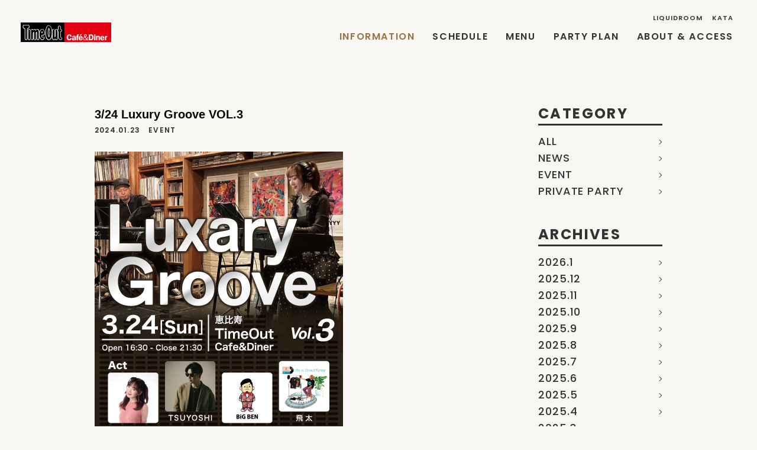

--- FILE ---
content_type: text/html; charset=UTF-8
request_url: https://www.timeoutcafe.jp/information/2024/01/23/4665
body_size: 8980
content:
<!DOCTYPE html>
<html lang="ja" prefix="og: http://ogp.me/ns#">
<head>
<meta charset="UTF-8">
<meta name="viewport" content="width=device-width, user-scalable=no, initial-scale=1, maximum-scale=1">
<title>3/24 Luxury Groove VOL.3 / TimeOut Café &amp; Diner</title>
<meta name='robots' content='max-image-preview:large' />
<link rel='stylesheet' id='wp-block-library-css' href='https://www.timeoutcafe.jp/wp-includes/css/dist/block-library/style.min.css?ver=6.4.7' type='text/css' media='all' />
<style id='classic-theme-styles-inline-css' type='text/css'>
/*! This file is auto-generated */
.wp-block-button__link{color:#fff;background-color:#32373c;border-radius:9999px;box-shadow:none;text-decoration:none;padding:calc(.667em + 2px) calc(1.333em + 2px);font-size:1.125em}.wp-block-file__button{background:#32373c;color:#fff;text-decoration:none}
</style>
<style id='global-styles-inline-css' type='text/css'>
body{--wp--preset--color--black: #000000;--wp--preset--color--cyan-bluish-gray: #abb8c3;--wp--preset--color--white: #ffffff;--wp--preset--color--pale-pink: #f78da7;--wp--preset--color--vivid-red: #cf2e2e;--wp--preset--color--luminous-vivid-orange: #ff6900;--wp--preset--color--luminous-vivid-amber: #fcb900;--wp--preset--color--light-green-cyan: #7bdcb5;--wp--preset--color--vivid-green-cyan: #00d084;--wp--preset--color--pale-cyan-blue: #8ed1fc;--wp--preset--color--vivid-cyan-blue: #0693e3;--wp--preset--color--vivid-purple: #9b51e0;--wp--preset--gradient--vivid-cyan-blue-to-vivid-purple: linear-gradient(135deg,rgba(6,147,227,1) 0%,rgb(155,81,224) 100%);--wp--preset--gradient--light-green-cyan-to-vivid-green-cyan: linear-gradient(135deg,rgb(122,220,180) 0%,rgb(0,208,130) 100%);--wp--preset--gradient--luminous-vivid-amber-to-luminous-vivid-orange: linear-gradient(135deg,rgba(252,185,0,1) 0%,rgba(255,105,0,1) 100%);--wp--preset--gradient--luminous-vivid-orange-to-vivid-red: linear-gradient(135deg,rgba(255,105,0,1) 0%,rgb(207,46,46) 100%);--wp--preset--gradient--very-light-gray-to-cyan-bluish-gray: linear-gradient(135deg,rgb(238,238,238) 0%,rgb(169,184,195) 100%);--wp--preset--gradient--cool-to-warm-spectrum: linear-gradient(135deg,rgb(74,234,220) 0%,rgb(151,120,209) 20%,rgb(207,42,186) 40%,rgb(238,44,130) 60%,rgb(251,105,98) 80%,rgb(254,248,76) 100%);--wp--preset--gradient--blush-light-purple: linear-gradient(135deg,rgb(255,206,236) 0%,rgb(152,150,240) 100%);--wp--preset--gradient--blush-bordeaux: linear-gradient(135deg,rgb(254,205,165) 0%,rgb(254,45,45) 50%,rgb(107,0,62) 100%);--wp--preset--gradient--luminous-dusk: linear-gradient(135deg,rgb(255,203,112) 0%,rgb(199,81,192) 50%,rgb(65,88,208) 100%);--wp--preset--gradient--pale-ocean: linear-gradient(135deg,rgb(255,245,203) 0%,rgb(182,227,212) 50%,rgb(51,167,181) 100%);--wp--preset--gradient--electric-grass: linear-gradient(135deg,rgb(202,248,128) 0%,rgb(113,206,126) 100%);--wp--preset--gradient--midnight: linear-gradient(135deg,rgb(2,3,129) 0%,rgb(40,116,252) 100%);--wp--preset--font-size--small: 13px;--wp--preset--font-size--medium: 20px;--wp--preset--font-size--large: 36px;--wp--preset--font-size--x-large: 42px;--wp--preset--spacing--20: 0.44rem;--wp--preset--spacing--30: 0.67rem;--wp--preset--spacing--40: 1rem;--wp--preset--spacing--50: 1.5rem;--wp--preset--spacing--60: 2.25rem;--wp--preset--spacing--70: 3.38rem;--wp--preset--spacing--80: 5.06rem;--wp--preset--shadow--natural: 6px 6px 9px rgba(0, 0, 0, 0.2);--wp--preset--shadow--deep: 12px 12px 50px rgba(0, 0, 0, 0.4);--wp--preset--shadow--sharp: 6px 6px 0px rgba(0, 0, 0, 0.2);--wp--preset--shadow--outlined: 6px 6px 0px -3px rgba(255, 255, 255, 1), 6px 6px rgba(0, 0, 0, 1);--wp--preset--shadow--crisp: 6px 6px 0px rgba(0, 0, 0, 1);}:where(.is-layout-flex){gap: 0.5em;}:where(.is-layout-grid){gap: 0.5em;}body .is-layout-flow > .alignleft{float: left;margin-inline-start: 0;margin-inline-end: 2em;}body .is-layout-flow > .alignright{float: right;margin-inline-start: 2em;margin-inline-end: 0;}body .is-layout-flow > .aligncenter{margin-left: auto !important;margin-right: auto !important;}body .is-layout-constrained > .alignleft{float: left;margin-inline-start: 0;margin-inline-end: 2em;}body .is-layout-constrained > .alignright{float: right;margin-inline-start: 2em;margin-inline-end: 0;}body .is-layout-constrained > .aligncenter{margin-left: auto !important;margin-right: auto !important;}body .is-layout-constrained > :where(:not(.alignleft):not(.alignright):not(.alignfull)){max-width: var(--wp--style--global--content-size);margin-left: auto !important;margin-right: auto !important;}body .is-layout-constrained > .alignwide{max-width: var(--wp--style--global--wide-size);}body .is-layout-flex{display: flex;}body .is-layout-flex{flex-wrap: wrap;align-items: center;}body .is-layout-flex > *{margin: 0;}body .is-layout-grid{display: grid;}body .is-layout-grid > *{margin: 0;}:where(.wp-block-columns.is-layout-flex){gap: 2em;}:where(.wp-block-columns.is-layout-grid){gap: 2em;}:where(.wp-block-post-template.is-layout-flex){gap: 1.25em;}:where(.wp-block-post-template.is-layout-grid){gap: 1.25em;}.has-black-color{color: var(--wp--preset--color--black) !important;}.has-cyan-bluish-gray-color{color: var(--wp--preset--color--cyan-bluish-gray) !important;}.has-white-color{color: var(--wp--preset--color--white) !important;}.has-pale-pink-color{color: var(--wp--preset--color--pale-pink) !important;}.has-vivid-red-color{color: var(--wp--preset--color--vivid-red) !important;}.has-luminous-vivid-orange-color{color: var(--wp--preset--color--luminous-vivid-orange) !important;}.has-luminous-vivid-amber-color{color: var(--wp--preset--color--luminous-vivid-amber) !important;}.has-light-green-cyan-color{color: var(--wp--preset--color--light-green-cyan) !important;}.has-vivid-green-cyan-color{color: var(--wp--preset--color--vivid-green-cyan) !important;}.has-pale-cyan-blue-color{color: var(--wp--preset--color--pale-cyan-blue) !important;}.has-vivid-cyan-blue-color{color: var(--wp--preset--color--vivid-cyan-blue) !important;}.has-vivid-purple-color{color: var(--wp--preset--color--vivid-purple) !important;}.has-black-background-color{background-color: var(--wp--preset--color--black) !important;}.has-cyan-bluish-gray-background-color{background-color: var(--wp--preset--color--cyan-bluish-gray) !important;}.has-white-background-color{background-color: var(--wp--preset--color--white) !important;}.has-pale-pink-background-color{background-color: var(--wp--preset--color--pale-pink) !important;}.has-vivid-red-background-color{background-color: var(--wp--preset--color--vivid-red) !important;}.has-luminous-vivid-orange-background-color{background-color: var(--wp--preset--color--luminous-vivid-orange) !important;}.has-luminous-vivid-amber-background-color{background-color: var(--wp--preset--color--luminous-vivid-amber) !important;}.has-light-green-cyan-background-color{background-color: var(--wp--preset--color--light-green-cyan) !important;}.has-vivid-green-cyan-background-color{background-color: var(--wp--preset--color--vivid-green-cyan) !important;}.has-pale-cyan-blue-background-color{background-color: var(--wp--preset--color--pale-cyan-blue) !important;}.has-vivid-cyan-blue-background-color{background-color: var(--wp--preset--color--vivid-cyan-blue) !important;}.has-vivid-purple-background-color{background-color: var(--wp--preset--color--vivid-purple) !important;}.has-black-border-color{border-color: var(--wp--preset--color--black) !important;}.has-cyan-bluish-gray-border-color{border-color: var(--wp--preset--color--cyan-bluish-gray) !important;}.has-white-border-color{border-color: var(--wp--preset--color--white) !important;}.has-pale-pink-border-color{border-color: var(--wp--preset--color--pale-pink) !important;}.has-vivid-red-border-color{border-color: var(--wp--preset--color--vivid-red) !important;}.has-luminous-vivid-orange-border-color{border-color: var(--wp--preset--color--luminous-vivid-orange) !important;}.has-luminous-vivid-amber-border-color{border-color: var(--wp--preset--color--luminous-vivid-amber) !important;}.has-light-green-cyan-border-color{border-color: var(--wp--preset--color--light-green-cyan) !important;}.has-vivid-green-cyan-border-color{border-color: var(--wp--preset--color--vivid-green-cyan) !important;}.has-pale-cyan-blue-border-color{border-color: var(--wp--preset--color--pale-cyan-blue) !important;}.has-vivid-cyan-blue-border-color{border-color: var(--wp--preset--color--vivid-cyan-blue) !important;}.has-vivid-purple-border-color{border-color: var(--wp--preset--color--vivid-purple) !important;}.has-vivid-cyan-blue-to-vivid-purple-gradient-background{background: var(--wp--preset--gradient--vivid-cyan-blue-to-vivid-purple) !important;}.has-light-green-cyan-to-vivid-green-cyan-gradient-background{background: var(--wp--preset--gradient--light-green-cyan-to-vivid-green-cyan) !important;}.has-luminous-vivid-amber-to-luminous-vivid-orange-gradient-background{background: var(--wp--preset--gradient--luminous-vivid-amber-to-luminous-vivid-orange) !important;}.has-luminous-vivid-orange-to-vivid-red-gradient-background{background: var(--wp--preset--gradient--luminous-vivid-orange-to-vivid-red) !important;}.has-very-light-gray-to-cyan-bluish-gray-gradient-background{background: var(--wp--preset--gradient--very-light-gray-to-cyan-bluish-gray) !important;}.has-cool-to-warm-spectrum-gradient-background{background: var(--wp--preset--gradient--cool-to-warm-spectrum) !important;}.has-blush-light-purple-gradient-background{background: var(--wp--preset--gradient--blush-light-purple) !important;}.has-blush-bordeaux-gradient-background{background: var(--wp--preset--gradient--blush-bordeaux) !important;}.has-luminous-dusk-gradient-background{background: var(--wp--preset--gradient--luminous-dusk) !important;}.has-pale-ocean-gradient-background{background: var(--wp--preset--gradient--pale-ocean) !important;}.has-electric-grass-gradient-background{background: var(--wp--preset--gradient--electric-grass) !important;}.has-midnight-gradient-background{background: var(--wp--preset--gradient--midnight) !important;}.has-small-font-size{font-size: var(--wp--preset--font-size--small) !important;}.has-medium-font-size{font-size: var(--wp--preset--font-size--medium) !important;}.has-large-font-size{font-size: var(--wp--preset--font-size--large) !important;}.has-x-large-font-size{font-size: var(--wp--preset--font-size--x-large) !important;}
.wp-block-navigation a:where(:not(.wp-element-button)){color: inherit;}
:where(.wp-block-post-template.is-layout-flex){gap: 1.25em;}:where(.wp-block-post-template.is-layout-grid){gap: 1.25em;}
:where(.wp-block-columns.is-layout-flex){gap: 2em;}:where(.wp-block-columns.is-layout-grid){gap: 2em;}
.wp-block-pullquote{font-size: 1.5em;line-height: 1.6;}
</style>
<link rel='stylesheet' id='webfont-css' href='https://fonts.googleapis.com/css?family=Patua+One%7COswald%7CPoppins%3A500%2C600%2C700&#038;ver=6.4.7' type='text/css' media='all' />
<link rel='stylesheet' id='commoncss-css' href='https://www.timeoutcafe.jp/wp-content/themes/TimeOutCafe/assets/css/common.css?ver=6.4.7' type='text/css' media='all' />
<link rel='stylesheet' id='info-css' href='https://www.timeoutcafe.jp/wp-content/themes/TimeOutCafe/assets/css/info.css?ver=6.4.7' type='text/css' media='all' />
<link rel="https://api.w.org/" href="https://www.timeoutcafe.jp/wp-json/" /><link rel="canonical" href="https://www.timeoutcafe.jp/information/2024/01/23/4665" />
<link rel='shortlink' href='https://www.timeoutcafe.jp/?p=4665' />
<link rel="alternate" type="application/json+oembed" href="https://www.timeoutcafe.jp/wp-json/oembed/1.0/embed?url=https%3A%2F%2Fwww.timeoutcafe.jp%2Finformation%2F2024%2F01%2F23%2F4665" />
<link rel="alternate" type="text/xml+oembed" href="https://www.timeoutcafe.jp/wp-json/oembed/1.0/embed?url=https%3A%2F%2Fwww.timeoutcafe.jp%2Finformation%2F2024%2F01%2F23%2F4665&#038;format=xml" />

<meta itemprop="name" content="3/24 Luxury Groove VOL.3 / TimeOut Café &amp; Diner">
<meta itemprop="description" content="NYのロフトのような広大な空間でいい音楽を聴きながら、ぼんやりできるダイナーです。恵比寿LIQUIDROOM 2Fに「タイムアウト カフェ＆ダイナー」。昼も夜も、定食は650円から。どうぞお気軽にお越しください。東京にこれまでなかった「ダイナー」ができました">
<meta itemprop="image" content="https://www.timeoutcafe.jp/wp-content/themes/TimeOutCafe/assets/img/ogp.png">

<meta property="og:type" content="article">
<meta property="og:title" content="3/24 Luxury Groove VOL.3 / TimeOut Café &amp; Diner">
<meta property="og:description" content="NYのロフトのような広大な空間でいい音楽を聴きながら、ぼんやりできるダイナーです。恵比寿LIQUIDROOM 2Fに「タイムアウト カフェ＆ダイナー」。昼も夜も、定食は650円から。どうぞお気軽にお越しください。東京にこれまでなかった「ダイナー」ができました">
<meta property="og:image" content="https://www.timeoutcafe.jp/wp-content/themes/TimeOutCafe/assets/img/ogp.png">
<meta property="og:url" content="https://www.timeoutcafe.jp/information/2024/01/23/4665">
<meta property="og:site_name" content="TimeOut Café &amp; Diner">
<meta property="og:locale" content="ja_JP">

<meta name="twitter:card" content="summary_large_image">
<meta name="twitter:site" content="@timeout_cafe">
<meta name="twitter:title" content="3/24 Luxury Groove VOL.3 / TimeOut Café &amp; Diner">
<meta name="twitter:description" content="NYのロフトのような広大な空間でいい音楽を聴きながら、ぼんやりできるダイナーです。恵比寿LIQUIDROOM 2Fに「タイムアウト カフェ＆ダイナー」。昼も夜も、定食は650円から。どうぞお気軽にお越しください。東京にこれまでなかった「ダイナー」ができました">
<meta name="twitter:image" content="https://www.timeoutcafe.jp/wp-content/themes/TimeOutCafe/assets/img/ogp.png">
<link rel="shortcut icon" href="https://www.timeoutcafe.jp/wp-content/themes/TimeOutCafe/assets/img/favicon.ico">
<link rel="icon" href="https://www.timeoutcafe.jp/wp-content/themes/TimeOutCafe/assets/img/favicon.ico">
<link rel="apple-touch-icon" href="https://www.timeoutcafe.jp/wp-content/themes/TimeOutCafe/assets/img/apple-touch-icon.png">

<script type="text/javascript">
var gaJsHost = (("https:" == document.location.protocol) ?
"https://ssl." : "http://www.");
document.write(unescape("%3Cscript src='" + gaJsHost +
"google-analytics.com/ga.js' type='text/javascript'%3E%3C/script%3E"));
</script>
<script type="text/javascript">
try {
var pageTracker = _gat._getTracker("UA-8636543-1");
pageTracker._trackPageview();
} catch(err) {}</script>
</head>
<body>


<div id="wrapper">


<header class="clear">
	<a href="https://www.timeoutcafe.jp" class="logo">
		<svg x="0px" y="0px" width="153px" height="32.6px" viewBox="-169 1406.2 153 32.6">
			<rect class="red" x="-169" y="1406.2" fill="#E40011" width="153" height="32.6"/>
			<rect x="-169" y="1406.2" width="73.8" height="32.6"/>
			<g>
				<path fill="#FFFFFF" d="M-85.3,1429.8c0-1.1-0.4-2.1-1.6-2.1c-1.6,0-1.8,2.1-1.8,3.3c0,1.3,0.2,3.1,1.9,3.1c1.1,0,1.6-0.9,1.7-1.8
					l2.2,0.1c-0.2,2.2-1.8,3.6-4,3.6c-2.9,0-4.3-2.4-4.3-5c0-2.7,1.5-5,4.4-5c2.5,0,3.7,1.4,4,3.8L-85.3,1429.8z"/>
				<path fill="#FFFFFF" d="M-77.5,1435.8c-0.1-0.4-0.1-0.8-0.1-1.1c-0.6,0.9-1.2,1.3-2.3,1.3c-1.3,0-2.3-0.7-2.3-2.1
					c0-1.1,0.7-1.8,1.6-2.2c0.8-0.3,2-0.4,2.9-0.5v-0.2c0-0.3,0-0.7-0.2-1c-0.2-0.2-0.5-0.3-0.9-0.3c-0.7,0-1.3,0.3-1.3,1.1l-2-0.2
					c0.2-1.8,1.9-2.3,3.5-2.3c0.7,0,1.7,0.2,2.3,0.7c0.7,0.6,0.7,1.4,0.7,2.3v3.4c0,0.4,0,0.7,0.1,1.1H-77.5z M-77.7,1432.4
					c-0.8,0.1-2.3,0.3-2.3,1.3c0,0.6,0.3,1,0.9,1c0.4,0,0.8-0.2,1.1-0.6c0.3-0.5,0.3-0.9,0.3-1.4V1432.4z"/>
				<path fill="#FFFFFF" d="M-72.2,1435.8h-2.1v-5.4h-0.8v-1.6h0.8c0-0.6,0-1.4,0.3-1.9c0.5-0.7,1.4-1,2.3-0.9l1,0.1v1.6l-0.7,0
					c-0.8,0-0.8,0.4-0.8,1.1v0.2h1.3v1.6h-1.3V1435.8z"/>
				<path fill="#FFFFFF" d="M-68.7,1432.6l0,0.4c0,0.9,0.5,1.6,1.4,1.6c0.6,0,1.3-0.5,1.3-1.1l1.9,0.1c0,0.4-0.8,2.5-3.3,2.5
					c-2.2,0-3.6-1.5-3.6-3.7c0-2.1,1.3-3.9,3.5-3.9c1,0,2.1,0.5,2.7,1.3c0.6,0.8,0.8,1.9,0.7,2.8H-68.7z M-65.7,1426.7l-3.2,1.2
					l-0.4-0.9l3.1-1.5L-65.7,1426.7z M-66.2,1431.3c0-0.8-0.3-1.5-1.2-1.5c-0.9,0-1.3,0.7-1.4,1.5H-66.2z"/>
				<path fill="#FFFFFF" d="M-54.8,1435.8l-1.1,0.1c-0.8,0-1.1-0.4-1.6-0.9c-0.8,0.7-1.6,1-2.6,1c-0.7,0-1.6-0.2-2.2-0.7
					c-0.7-0.5-1.1-1.4-1.1-2.2c0-1.5,1.2-2.6,2.5-3c-0.4-0.6-0.9-1.5-0.9-2.2c0-1.2,0.9-2.1,2.2-2.1c1.3,0,2.3,0.7,2.3,2.1
					c0,1.3-1,2-2.1,2.5l2.1,3.1c0.7-0.9,1.1-2,1.3-3.1l1.1,0.2c-0.3,1.3-0.9,2.6-1.8,3.6c0.3,0.3,0.6,0.5,1.1,0.5l0.9-0.1V1435.8z
					 M-60.4,1430.9c-1,0.4-1.8,0.9-1.8,2.1c0,1.3,0.9,2,2.2,2c0.7,0,1.4-0.3,1.9-0.8L-60.4,1430.9z M-59.9,1429.8
					c0.7-0.4,1.6-0.8,1.6-1.8c0-0.7-0.6-1.2-1.3-1.2c-0.7,0-1.2,0.5-1.2,1.1c0,0.5,0.5,1.3,0.8,1.7L-59.9,1429.8z"/>
				<path fill="#FFFFFF" d="M-50.9,1426c1.4,0,2.6,0.1,3.7,1.1c1.1,1,1.5,2.4,1.5,3.8c0,1.3-0.4,2.6-1.3,3.6c-1,1.1-2.2,1.4-3.6,1.4
					h-3.2v-9.8H-50.9z M-51.5,1434h0.8c1,0,1.6-0.2,2.1-1c0.4-0.6,0.5-1.4,0.5-2.1c0-0.8-0.2-1.6-0.7-2.2c-0.5-0.7-1.1-0.8-1.9-0.8
					h-0.8V1434z"/>
				<path fill="#FFFFFF" d="M-42.7,1427.9h-2.1v-2h2.1V1427.9z M-42.7,1435.8h-2.1v-7.3h2.1V1435.8z"/>
				<path fill="#FFFFFF" d="M-39.5,1428.6v1.2h0c0.4-0.9,1-1.4,2.1-1.4c0.7,0,1.4,0.2,1.8,0.8c0.4,0.5,0.4,1.5,0.4,2.1v4.5h-2.1v-3.9
					c0-0.7,0.1-1.8-1-1.8c-0.4,0-0.7,0.2-0.9,0.5c-0.2,0.4-0.2,0.8-0.2,1.3v3.9h-2.1v-7.3H-39.5z"/>
				<path fill="#FFFFFF" d="M-32.2,1432.6l0,0.4c0,0.9,0.5,1.6,1.4,1.6c0.6,0,1.3-0.5,1.3-1.1l1.9,0.1c0,0.4-0.8,2.5-3.3,2.5
					c-2.2,0-3.6-1.5-3.6-3.7c0-2.1,1.3-3.9,3.5-3.9c1,0,2.1,0.5,2.7,1.3c0.6,0.8,0.8,1.9,0.7,2.8H-32.2z M-29.7,1431.3
					c0-0.8-0.3-1.5-1.2-1.5c-0.9,0-1.3,0.7-1.4,1.5H-29.7z"/>
				<path fill="#FFFFFF" d="M-24.7,1428.6v1.4h0c0.2-0.8,0.6-1.6,1.6-1.5l0.4,0v2.1c-1.6-0.1-1.8,1.2-1.8,2.5v2.8h-2.1v-7.3H-24.7z"/>
			</g>
			<g id="XMLID_1_">
				<path id="XMLID_20_" fill="#FFFFFF" d="M-156.2,1416.3c1.8-0.6,2-1.5,1.9-2v-2.1c0-0.8-0.3-1.2-0.6-1.5c-0.5-0.5-1.2-0.5-1.4-0.5
					l-7.2,0c-0.2,0-0.9,0-1.4,0.5c-0.3,0.2-0.6,0.7-0.6,1.5l0,2.1c0,0.4,0.1,1.3,1.9,2c1,0.4,1.4,0.5,1.4,2.3l0,14.3
					c0,0.3,0,1.2,0.6,1.9c0.3,0.3,0.8,0.7,1.7,0.7c0.9,0,1.4-0.4,1.7-0.7c0.6-0.7,0.6-1.6,0.6-1.9v-14.3
					C-157.5,1416.8-157.2,1416.7-156.2,1416.3z M-158.4,1418.5l0,14.3c0,0.1,0,0.8-0.4,1.3c-0.2,0.2-0.5,0.4-1,0.4
					c-0.5,0-0.8-0.2-1-0.4c-0.4-0.5-0.4-1.2-0.4-1.3v-14.3c0-2.3-0.7-2.6-1.9-3.1c-1.3-0.5-1.4-1-1.4-1.1v-2.2c0-0.4,0.2-0.7,0.3-0.8
					c0.3-0.2,0.6-0.3,0.7-0.3c0,0,0,0,0,0l7.2,0c0.1,0,0.5,0,0.8,0.3c0.1,0.1,0.3,0.4,0.3,0.8v2.1c0,0,0,0,0,0c0,0.3-0.3,0.7-1.4,1.1
					C-157.8,1415.9-158.4,1416.4-158.4,1418.5z"/>
				<path id="XMLID_16_" fill="#FFFFFF" d="M-132.7,1427.9c0.1,0,0.6-0.1,2-0.1c0.7,0,1.2-0.2,1.7-0.7c1-1.1,0.8-2.9,0.8-3
					c0-0.3-0.3-7-4.5-7.1c-0.5,0-3.2,0.1-4.6,4.9c0,0.1-0.1,0.3-0.1,0.4v-0.6c0-0.1,0-0.2,0-0.4c0-2-1.4-4.2-3.3-4.2
					c-1.2,0-2.2,0.8-2.7,1.4c-0.6-1.2-1.7-1.4-2.3-1.3c-0.3,0-1,0.1-2.1,1c-0.5-0.9-1.3-1.1-1.7-1.1c-0.9,0-1.4,0.4-1.7,0.7
					c-0.6,0.7-0.6,1.6-0.6,1.9l0,13.2c0,0.3,0,1.2,0.6,1.9c0.3,0.3,0.8,0.7,1.7,0.7c0.9,0,1.4-0.4,1.7-0.7c0.6-0.7,0.6-1.6,0.6-1.9
					l0-7.4c0,0,0-0.1,0-0.1c0-1.2,0.1-1.9,0.2-2.3c0.1,0.4,0.2,1.2,0.2,2.3c0,0,0,0.1,0,0.1l0,7.4c0,0.3,0,1.2,0.6,1.9
					c0.3,0.3,0.8,0.7,1.6,0.7c0.8,0,1.3-0.4,1.6-0.7c0.6-0.7,0.6-1.6,0.6-1.9v-7.4c0,0,0-0.1,0-0.1c0-1.2,0.1-1.9,0.2-2.3
					c0.1,0.4,0.2,1.2,0.2,2.3c0,0,0,0.1,0,0.1l0,7.4c0,0.3,0,1.2,0.6,1.9c0.3,0.3,0.8,0.7,1.7,0.7c0.9,0,1.4-0.4,1.7-0.7
					c0.6-0.7,0.6-1.6,0.6-1.9v-2.5c0.1,0.4,0.2,0.6,0.2,0.7c0.1,0.2,1.5,4.4,4.5,4.4c2.5,0,3.7-2,4-3.1c0.2-0.5,0.3-1.5-0.5-2.2
					c-0.8-0.7-1.7-0.6-2.3-0.1c-0.2,0.2-0.6,0.5-0.7,0.5c-0.6,0-0.7-1-0.7-1.4C-133.1,1428.2-132.8,1428-132.7,1427.9
					C-132.7,1427.9-132.7,1427.9-132.7,1427.9z M-138.8,1434.1c-0.2,0.2-0.5,0.4-1,0.4c-0.5,0-0.8-0.2-1-0.4c-0.4-0.5-0.4-1.2-0.4-1.3
					v-7.4c0,0,0-0.1,0-0.1c0-1.7-0.2-2.8-0.6-3.2c-0.1-0.1-0.3-0.2-0.5-0.2c-0.2,0-0.4,0.1-0.6,0.2c-0.5,0.5-0.6,2-0.6,3.2
					c0,0,0,0,0,0.1v7.5c0,0,0,0,0,0c0,0,0,0,0,0c0,0.1,0,0.8-0.4,1.3c-0.2,0.3-0.5,0.4-0.9,0.4c-0.4,0-0.7-0.1-0.9-0.4
					c-0.4-0.5-0.4-1.2-0.4-1.3c0,0,0,0,0,0s0,0,0,0l0-7.4c0,0,0-0.1,0-0.1c0-1.7-0.2-2.8-0.6-3.2c-0.1-0.1-0.3-0.2-0.5-0.2
					c-0.2,0-0.4,0.1-0.6,0.2c-0.5,0.5-0.6,2-0.6,3.2c0,0,0,0,0,0.1l0,7.5c0,0.1,0,0.8-0.4,1.2c-0.2,0.2-0.5,0.4-1,0.4
					c-0.5,0-0.8-0.2-1-0.4c-0.4-0.5-0.4-1.2-0.4-1.3l0-13.2c0-0.1,0-0.8,0.4-1.3c0.2-0.2,0.5-0.4,1-0.4c0.4,0,0.8,0.2,1,0.7
					c0,0,0,0,0,0.1c0,0,0,0.1,0.1,0.1c0,0,0,0.1,0.1,0.1c0,0,0,0,0,0c0.1,0.1,0.2,0.1,0.2,0.1c0.3,0,0.6-0.1,0.8-0.3
					c1-0.7,1.5-0.8,1.7-0.8c0,0,1-0.1,1.5,1.1c0.1,0.2,0.1,0.3,0.2,0.4c0.1,0.1,0.2,0.2,0.4,0.2c0.1,0,0.3-0.1,0.3-0.2
					c0.1-0.1,1.2-1.6,2.5-1.6c1.3,0,2.4,1.8,2.4,3.3c0,0,0,0,0,0c0,0.1,0,0.2,0,0.3l0,11.2C-138.4,1433-138.3,1433.7-138.8,1434.1z
					 M-133,1427c0,0-0.1,0-0.1,0c-0.3,0.1-0.8,0.6-0.8,2c0,2.2,1.2,2.3,1.6,2.3c0.6,0,1.3-0.7,1.3-0.7c0,0,0.6-0.5,1.1,0
					c0.4,0.4,0.4,1,0.3,1.3c-0.2,0.9-1.2,2.5-3.1,2.5c-2.4,0-3.6-3.7-3.7-3.7c-0.1-0.2-1.4-4.2-0.1-8.7c1.2-4,3.2-4.3,3.7-4.3
					c0,0,0,0,0.1,0c1.4,0,2.4,1,3,2.9c0.5,1.6,0.6,3.2,0.6,3.3c0,0,0.2,1.6-0.5,2.4c-0.3,0.3-0.6,0.4-1,0.4
					C-132.2,1426.9-132.8,1427-133,1427C-133,1427-133,1427-133,1427z"/>
				<path id="XMLID_13_" fill="#FFFFFF" d="M-152.4,1419.7c0-0.3,0-1.2-0.6-1.9c-0.3-0.3-0.8-0.7-1.7-0.7c-0.9,0-1.4,0.4-1.7,0.7
					c-0.6,0.7-0.6,1.6-0.6,1.9v13.2c0,0.3,0,1.2,0.6,1.9c0.3,0.3,0.8,0.7,1.7,0.7c0.9,0,1.4-0.4,1.7-0.7c0.6-0.7,0.6-1.6,0.6-1.9
					L-152.4,1419.7z M-153.7,1434.1c-0.2,0.2-0.5,0.4-1,0.4c-0.5,0-0.8-0.2-1-0.4c-0.4-0.5-0.4-1.2-0.4-1.3l0-13.2
					c0-0.1,0-0.8,0.4-1.3c0.2-0.2,0.5-0.4,1-0.4c0.5,0,0.8,0.2,1,0.4c0.4,0.5,0.4,1.2,0.4,1.3l0,13.2
					C-153.3,1433-153.3,1433.7-153.7,1434.1z"/>
				<path id="XMLID_10_" fill="#FFFFFF" d="M-121.4,1430.4L-121.4,1430.4c-0.4,0-0.8-0.2-1-0.6c-0.5-1.2-0.8-3.4-0.8-6.5
					c0-4.1,0.4-6,0.8-6.9c0.2-0.4,0.6-0.7,1-0.7s0.8,0.3,1,0.7c0.4,0.9,0.8,2.8,0.8,6.9c0,3.1-0.3,5.3-0.8,6.5
					C-120.6,1430.2-121,1430.4-121.4,1430.4L-121.4,1430.4z M-121.4,1416.7c-0.1,0-0.1,0-0.1,0.1c-0.3,0.8-0.7,2.6-0.7,6.5
					s0.5,5.5,0.8,6.1c0,0.1,0.1,0.1,0.1,0.1h0c0.1,0,0.1,0,0.1-0.1c0.3-0.6,0.7-2.2,0.7-6.1c0-3.9-0.4-5.7-0.7-6.5
					C-121.3,1416.7-121.4,1416.7-121.4,1416.7z"/>
				<path id="XMLID_7_" fill="#FFFFFF" d="M-132.9,1421.1c0,0-1,0-1,1.6c0,1.5,1,1.4,1,1.4s1,0.1,1-1.4
					C-131.9,1421.1-132.9,1421.1-132.9,1421.1z M-132.9,1423.2L-132.9,1423.2c-0.2,0-0.2-0.2-0.2-0.7s0.2-0.5,0.2-0.5h0
					c0,0,0.2,0,0.2,0.5S-132.8,1423.2-132.9,1423.2z"/>
				<path id="XMLID_2_" fill="#FFFFFF" d="M-100.4,1431.1c-0.1,0-0.9-0.2-0.9-1.8l0-7.6c0,0,0,0,0,0c1-0.1,1.9-0.9,1.9-2.3
					c0-1.4-0.9-2-1.9-2.2l0-3.1c0-0.3,0-1.2-0.6-1.9c-0.3-0.3-0.8-0.7-1.7-0.7c-0.9,0-1.4,0.4-1.7,0.7c-0.6,0.7-0.6,1.6-0.6,1.9v2.7
					c0,0.1,0,0.1,0,0.2l0,0.5c-0.4,0.2-0.7,0.5-0.9,0.8c-0.1-0.2-0.2-0.3-0.3-0.5c-0.3-0.3-0.8-0.7-1.7-0.7c-0.9,0-1.4,0.4-1.7,0.7
					c-0.6,0.7-0.6,1.6-0.6,1.9v8.4c0,0,0,0.1,0,0.1l0,0.2c0,0.1,0,0.1,0,0.2l0,0v0c0,0.1,0,0.3,0,0.4l0,0.1c0,0.3-0.1,0.6-0.2,0.6
					c-0.1,0-0.2-0.3-0.2-0.6l0-0.4c0,0,0,0,0,0v0l0,0c0-0.3,0-0.5,0-0.7c0-0.3,0-0.5,0-0.7l0-7.5c0-0.2,0-1.2-0.6-1.9
					c-0.3-0.3-0.8-0.7-1.7-0.7c-0.9,0-1.4,0.4-1.7,0.7c-0.2,0.2-0.4,0.5-0.5,0.8c-0.4-3.1-1.4-5.3-2.8-6.6c-1.2-1.1-2.5-1.1-2.7-1.1
					c-0.4,0-1.5,0-2.7,1.1c-2.1,1.8-3.1,5.6-3.1,11.3c0,5.5,1,9.3,3.1,11.1c1.1,1,2.2,1.1,2.7,1.1c0,0,0.1,0,0.1,0
					c0.4,0,1.5-0.1,2.8-1.2c1.3-1.1,2.1-3,2.6-5.5v1.8c0,0.5,0,2.9,1.2,4.1c0.5,0.5,1,0.7,1.6,0.7c0.9,0,1.7-0.2,2.5-1
					c0.4,0.7,1.1,1,1.9,1c0.9,0,1.4-0.4,1.7-0.7c0.6-0.7,0.6-1.6,0.6-1.9V1421c0.2,0.2,0.4,0.3,0.6,0.4c0,0,0,0,0,0.1l0,8.2
					c0,0.1,0,0.3,0,0.5c0.4,4.7,3.3,5.1,4.2,5.1l0.1,0c0,0,0,0,0,0c0.2,0,0.8,0,1.3-0.2c0.8-0.3,1.3-1,1.3-1.9
					C-99,1431.4-100,1431.1-100.4,1431.1z M-119.3,1433.6c-1,0.9-2,0.9-2.1,0.9c0,0,0,0,0,0c-0.2,0-1.1,0-2.1-0.9
					c-1.9-1.7-2.8-5.2-2.8-10.5c0-5.4,0.9-8.9,2.8-10.6c0.9-0.8,1.7-0.8,2-0.8c0,0,0.1,0,0.1,0c0,0,0,0,0.1,0c0.2,0,1.1,0,2.1,0.9
					c1.9,1.7,2.8,5.2,2.8,10.6C-116.5,1428.4-117.4,1431.9-119.3,1433.6z M-107.8,1434.1c-0.2,0.2-0.5,0.4-1,0.4c-0.7,0-1.2-0.4-1.3-1
					c0-0.2-0.2-0.3-0.3-0.3c0,0-0.1,0-0.1,0c-0.1,0-0.2,0.1-0.3,0.1l-0.1,0.1c-0.7,0.9-1.4,1.1-2.2,1.1c0,0,0,0,0,0
					c-0.4,0-0.7-0.2-1-0.5c-0.8-0.8-1-2.5-0.9-3.5l0-11c0-0.1,0-0.8,0.4-1.3c0.2-0.2,0.5-0.4,1-0.4c0.4,0,0.8,0.1,1,0.4
					c0.4,0.5,0.4,1.2,0.4,1.3v7.6c0,0.2,0,0.4,0,0.7c0,0.2,0,0.4,0,0.6v0.7c0,0.7,0.5,1.3,1.1,1.3c0.6,0,1.1-0.6,1.1-1.3v-0.4
					c0-0.1,0-0.3,0-0.4v0v-0.2c0,0,0,0,0,0c0,0,0,0,0-0.1l0-8.4c0-0.1,0-0.8,0.4-1.3c0.2-0.2,0.5-0.4,1-0.4c0.5,0,0.8,0.2,1,0.4
					c0.4,0.5,0.4,1.2,0.4,1.3l0,13.2C-107.4,1433-107.3,1433.7-107.8,1434.1z M-100.6,1434.3c-0.4,0.2-0.8,0.2-0.9,0.2l-0.1,0
					c-2.7,0-3.2-3.3-3.3-4.3c0-0.2,0-0.3,0-0.4v-8.3c0-0.3-0.1-0.5-0.2-0.7c0-0.1-0.1-0.1-0.2-0.1c-0.6-0.2-0.8-0.6-0.8-1.3
					c0-0.7,0.3-1.1,0.9-1.3c0.2-0.1,0.3-0.2,0.3-0.4c0,0,0-0.1,0-0.1l0-0.8c0,0,0-0.1,0-0.1l0-2.8c0-0.1,0-0.8,0.4-1.3
					c0.2-0.2,0.5-0.4,1-0.4c0.5,0,0.8,0.2,1,0.4c0.4,0.5,0.4,1.2,0.4,1.3v3.6c0,0.2,0.2,0.4,0.4,0.4c0.4,0,1.4,0.2,1.4,1.4
					c0,1-0.7,1.4-1.3,1.4c-0.1,0-0.2,0-0.2,0.1c-0.3,0.2-0.3,0.6-0.3,0.8v7.6c0,2.3,1.5,2.6,1.7,2.6c0.4,0,0.6,0.5,0.6,1.3
					C-99.9,1433.8-100.2,1434.1-100.6,1434.3z"/>
			</g>
		</svg>
	</a>

	<nav class="f1SB">
		<div class="menu_wrap">
			<ul class="mini">
				<li>
					<a href="https://www.liquidroom.net" target="_blank">LIQUIDROOM</a>
				</li>

				<li>
					<a href="http://kata-gallery.net" target="_blank">KATA</a>
				</li>
			</ul>

			<ul>
				<li class="sp">
					<a href="https://www.timeoutcafe.jp">TOP</a>
				</li>

				<li>
					<a class="current" href="https://www.timeoutcafe.jp/information">INFORMATION</a>
				</li>

				<li>
					<a class="" href="https://www.timeoutcafe.jp/schedule">SCHEDULE</a>
				</li>

				<li>
					<a class="" href="https://www.timeoutcafe.jp/menu">MENU</a>
				</li>

				<li>
					<a class="" href="https://www.timeoutcafe.jp/party-plan">PARTY PLAN</a>
				</li>

				<li>
					<a class="" href="https://www.timeoutcafe.jp/about-access">ABOUT & ACCESS</a>
				</li>
			</ul>

			<ul class="mini sp">
				<li>
					<a href="https://www.liquidroom.net" target="_blank">LIQUIDROOM</a>
				</li>

				<li>
					<a href="http://kata-gallery.net" target="_blank">KATA</a>
				</li>
			</ul>
		</div>
	</nav>

	<button class="sp sp_global_nav">
		<hr>
		<hr>
		<hr>
	</button>
</header>


<div id="contents">

<main class="clear">
	<div class="posts single">
		<article>
			<p class="title">3/24 Luxury Groove VOL.3</p>
			<div class="data f1SB">
				<time>2024.01.23</time>
				<p class="cat">EVENT</p>
			</div>
			<div class="text">
				<p><img fetchpriority="high" decoding="async" class="alignnone size-full wp-image-4666" src="https://www.timeoutcafe.jp/wp-content/uploads/2024/01/Luxary-Groove-Vol.3_A5.jpg" alt="" width="420" height="595" /></p>
<p>Act:<br />
里紗-risa-<br />
TSUYOSHI<br />
BiG BEN<br />
飛太</p>
<p>&nbsp;</p>
<p>チケット▼</p>
<p><a href="https://x.gd/qBhAp">https://x.gd/qBhAp</a></p>
<p>&nbsp;</p>
<p>2024.3.24 saturday </p>
<p>OPEN 16:30</p>
<p>Time Out Cafe &amp; Diner［LIQUIDROOM 2F］</p>
<p>entrance fee ¥7000 ※2ドリンク代金別 </p>
			</div>
		</article>

				<div class="pagination single clear">
						<a class="prev" href="https://www.timeoutcafe.jp/information/2024/01/19/4638">
				<img src="https://www.timeoutcafe.jp/wp-content/themes/TimeOutCafe/assets/img/arrow_left.svg" alt="PREV">
			</a>
			
						<a class="next" href="https://www.timeoutcafe.jp/information/2024/01/24/4645">
				<img src="https://www.timeoutcafe.jp/wp-content/themes/TimeOutCafe/assets/img/arrow_right.svg" alt="NEXT">
			</a>
					</div>
			</div>

	<aside>
	<div class="block">
		<h3 class="f1B">CATEGORY</h3>
		<ul class="f1M">
			<li>
				<a href="https://www.timeoutcafe.jp/information">ALL</a>
			</li>
				<li class="cat-item cat-item-50"><a href="https://www.timeoutcafe.jp/information_category/news">NEWS</a>
</li>
	<li class="cat-item cat-item-51"><a href="https://www.timeoutcafe.jp/information_category/event">EVENT</a>
</li>
	<li class="cat-item cat-item-53"><a href="https://www.timeoutcafe.jp/information_category/private-party">PRIVATE PARTY</a>
</li>
		</ul>
	</div>

	<div class="block">
		<h3 class="f1B">ARCHIVES</h3>
		<ul class="f1M">
				<li><a href='https://www.timeoutcafe.jp/information/2026/01'>2026.1</a></li>
	<li><a href='https://www.timeoutcafe.jp/information/2025/12'>2025.12</a></li>
	<li><a href='https://www.timeoutcafe.jp/information/2025/11'>2025.11</a></li>
	<li><a href='https://www.timeoutcafe.jp/information/2025/10'>2025.10</a></li>
	<li><a href='https://www.timeoutcafe.jp/information/2025/09'>2025.9</a></li>
	<li><a href='https://www.timeoutcafe.jp/information/2025/08'>2025.8</a></li>
	<li><a href='https://www.timeoutcafe.jp/information/2025/07'>2025.7</a></li>
	<li><a href='https://www.timeoutcafe.jp/information/2025/06'>2025.6</a></li>
	<li><a href='https://www.timeoutcafe.jp/information/2025/05'>2025.5</a></li>
	<li><a href='https://www.timeoutcafe.jp/information/2025/04'>2025.4</a></li>
	<li><a href='https://www.timeoutcafe.jp/information/2025/03'>2025.3</a></li>
	<li><a href='https://www.timeoutcafe.jp/information/2025/02'>2025.2</a></li>
	<li><a href='https://www.timeoutcafe.jp/information/2025/01'>2025.1</a></li>
	<li><a href='https://www.timeoutcafe.jp/information/2024/12'>2024.12</a></li>
	<li><a href='https://www.timeoutcafe.jp/information/2024/11'>2024.11</a></li>
	<li><a href='https://www.timeoutcafe.jp/information/2024/10'>2024.10</a></li>
	<li><a href='https://www.timeoutcafe.jp/information/2024/09'>2024.9</a></li>
	<li><a href='https://www.timeoutcafe.jp/information/2024/08'>2024.8</a></li>
	<li><a href='https://www.timeoutcafe.jp/information/2024/07'>2024.7</a></li>
	<li><a href='https://www.timeoutcafe.jp/information/2024/06'>2024.6</a></li>
	<li><a href='https://www.timeoutcafe.jp/information/2024/05'>2024.5</a></li>
	<li><a href='https://www.timeoutcafe.jp/information/2024/04'>2024.4</a></li>
	<li><a href='https://www.timeoutcafe.jp/information/2024/03'>2024.3</a></li>
	<li><a href='https://www.timeoutcafe.jp/information/2024/02'>2024.2</a></li>
	<li><a href='https://www.timeoutcafe.jp/information/2024/01'>2024.1</a></li>
	<li><a href='https://www.timeoutcafe.jp/information/2023/12'>2023.12</a></li>
	<li><a href='https://www.timeoutcafe.jp/information/2023/11'>2023.11</a></li>
	<li><a href='https://www.timeoutcafe.jp/information/2023/10'>2023.10</a></li>
	<li><a href='https://www.timeoutcafe.jp/information/2023/09'>2023.9</a></li>
	<li><a href='https://www.timeoutcafe.jp/information/2023/08'>2023.8</a></li>
	<li><a href='https://www.timeoutcafe.jp/information/2023/07'>2023.7</a></li>
	<li><a href='https://www.timeoutcafe.jp/information/2023/06'>2023.6</a></li>
	<li><a href='https://www.timeoutcafe.jp/information/2023/05'>2023.5</a></li>
	<li><a href='https://www.timeoutcafe.jp/information/2023/04'>2023.4</a></li>
	<li><a href='https://www.timeoutcafe.jp/information/2023/03'>2023.3</a></li>
	<li><a href='https://www.timeoutcafe.jp/information/2023/02'>2023.2</a></li>
	<li><a href='https://www.timeoutcafe.jp/information/2023/01'>2023.1</a></li>
	<li><a href='https://www.timeoutcafe.jp/information/2022/12'>2022.12</a></li>
	<li><a href='https://www.timeoutcafe.jp/information/2022/11'>2022.11</a></li>
	<li><a href='https://www.timeoutcafe.jp/information/2022/10'>2022.10</a></li>
	<li><a href='https://www.timeoutcafe.jp/information/2022/09'>2022.9</a></li>
	<li><a href='https://www.timeoutcafe.jp/information/2022/08'>2022.8</a></li>
	<li><a href='https://www.timeoutcafe.jp/information/2022/07'>2022.7</a></li>
	<li><a href='https://www.timeoutcafe.jp/information/2022/06'>2022.6</a></li>
	<li><a href='https://www.timeoutcafe.jp/information/2022/05'>2022.5</a></li>
	<li><a href='https://www.timeoutcafe.jp/information/2022/04'>2022.4</a></li>
	<li><a href='https://www.timeoutcafe.jp/information/2022/03'>2022.3</a></li>
	<li><a href='https://www.timeoutcafe.jp/information/2022/02'>2022.2</a></li>
	<li><a href='https://www.timeoutcafe.jp/information/2022/01'>2022.1</a></li>
	<li><a href='https://www.timeoutcafe.jp/information/2021/12'>2021.12</a></li>
	<li><a href='https://www.timeoutcafe.jp/information/2021/11'>2021.11</a></li>
	<li><a href='https://www.timeoutcafe.jp/information/2021/10'>2021.10</a></li>
	<li><a href='https://www.timeoutcafe.jp/information/2021/09'>2021.9</a></li>
	<li><a href='https://www.timeoutcafe.jp/information/2021/08'>2021.8</a></li>
	<li><a href='https://www.timeoutcafe.jp/information/2021/07'>2021.7</a></li>
	<li><a href='https://www.timeoutcafe.jp/information/2021/06'>2021.6</a></li>
	<li><a href='https://www.timeoutcafe.jp/information/2021/05'>2021.5</a></li>
	<li><a href='https://www.timeoutcafe.jp/information/2021/04'>2021.4</a></li>
	<li><a href='https://www.timeoutcafe.jp/information/2021/03'>2021.3</a></li>
	<li><a href='https://www.timeoutcafe.jp/information/2021/02'>2021.2</a></li>
	<li><a href='https://www.timeoutcafe.jp/information/2021/01'>2021.1</a></li>
	<li><a href='https://www.timeoutcafe.jp/information/2020/12'>2020.12</a></li>
	<li><a href='https://www.timeoutcafe.jp/information/2020/11'>2020.11</a></li>
	<li><a href='https://www.timeoutcafe.jp/information/2020/10'>2020.10</a></li>
	<li><a href='https://www.timeoutcafe.jp/information/2020/09'>2020.9</a></li>
	<li><a href='https://www.timeoutcafe.jp/information/2020/08'>2020.8</a></li>
	<li><a href='https://www.timeoutcafe.jp/information/2020/07'>2020.7</a></li>
	<li><a href='https://www.timeoutcafe.jp/information/2020/06'>2020.6</a></li>
	<li><a href='https://www.timeoutcafe.jp/information/2020/04'>2020.4</a></li>
	<li><a href='https://www.timeoutcafe.jp/information/2020/03'>2020.3</a></li>
	<li><a href='https://www.timeoutcafe.jp/information/2020/02'>2020.2</a></li>
	<li><a href='https://www.timeoutcafe.jp/information/2020/01'>2020.1</a></li>
	<li><a href='https://www.timeoutcafe.jp/information/2019/12'>2019.12</a></li>
	<li><a href='https://www.timeoutcafe.jp/information/2019/11'>2019.11</a></li>
	<li><a href='https://www.timeoutcafe.jp/information/2019/10'>2019.10</a></li>
	<li><a href='https://www.timeoutcafe.jp/information/2019/09'>2019.9</a></li>
	<li><a href='https://www.timeoutcafe.jp/information/2019/08'>2019.8</a></li>
	<li><a href='https://www.timeoutcafe.jp/information/2019/07'>2019.7</a></li>
	<li><a href='https://www.timeoutcafe.jp/information/2019/06'>2019.6</a></li>
	<li><a href='https://www.timeoutcafe.jp/information/2019/05'>2019.5</a></li>
	<li><a href='https://www.timeoutcafe.jp/information/2019/04'>2019.4</a></li>
	<li><a href='https://www.timeoutcafe.jp/information/2019/03'>2019.3</a></li>
	<li><a href='https://www.timeoutcafe.jp/information/2019/02'>2019.2</a></li>
	<li><a href='https://www.timeoutcafe.jp/information/2019/01'>2019.1</a></li>
	<li><a href='https://www.timeoutcafe.jp/information/2018/12'>2018.12</a></li>
	<li><a href='https://www.timeoutcafe.jp/information/2018/11'>2018.11</a></li>
	<li><a href='https://www.timeoutcafe.jp/information/2018/10'>2018.10</a></li>
	<li><a href='https://www.timeoutcafe.jp/information/2018/09'>2018.9</a></li>
	<li><a href='https://www.timeoutcafe.jp/information/2018/08'>2018.8</a></li>
	<li><a href='https://www.timeoutcafe.jp/information/2018/07'>2018.7</a></li>
	<li><a href='https://www.timeoutcafe.jp/information/2018/06'>2018.6</a></li>
	<li><a href='https://www.timeoutcafe.jp/information/2018/04'>2018.4</a></li>
	<li><a href='https://www.timeoutcafe.jp/information/2018/03'>2018.3</a></li>
	<li><a href='https://www.timeoutcafe.jp/information/2018/01'>2018.1</a></li>
		</ul>
	</div>
</aside>
</main>

</div>

<footer>
	
	<a href="#" class="pagetop">
		<img src="https://www.timeoutcafe.jp/wp-content/themes/TimeOutCafe/assets/img/arrow_up.svg" alt="UP">
	</a>

	<nav class="sns">
		<ul>
			<li>
				<a href="https://www.facebook.com/timeoutcafediner/" target="_blank">
					<svg x="0px" y="0px" width="30px" height="30px" viewBox="-46.9 1538.5 30 30">
						<path class="fill" fill="#FFFFFF" d="M-31.9,1538.5c-8.3,0-15,6.7-15,15c0,8.3,6.7,15,15,15c8.3,0,15-6.7,15-15
							C-16.9,1545.2-23.6,1538.5-31.9,1538.5z M-28.3,1550.7l-0.2,2.5H-31v8.6h-3.2v-8.6h-1.7v-2.5h1.7v-1.7c0-0.7,0-1.9,0.6-2.6
							c0.6-0.7,1.3-1.2,2.7-1.2c2.2,0,3.1,0.3,3.1,0.3l-0.4,2.5c0,0-0.7-0.2-1.4-0.2c-0.7,0-1.3,0.2-1.3,0.9v1.9H-28.3z"/>
					</svg>
				</a>
			</li>

			<li>
				<a href="https://twitter.com/timeout_cafe" target="_blank">
					<svg x="0px" y="0px" width="30px" height="30px" viewBox="-229.2 1474 30 30">
						<path class="fill" fill="#FFFFFF" d="M-214.2,1474c-8.3,0-15,6.7-15,15c0,8.3,6.7,15,15,15c8.3,0,15-6.7,15-15
							C-199.2,1480.7-205.9,1474-214.2,1474z M-207.5,1486.2c0,0.1,0,0.3,0,0.4c0,4.2-3.2,9.1-9.1,9.1c-1.8,0-3.5-0.5-4.9-1.4
							c0.2,0,0.5,0,0.8,0c1.5,0,2.9-0.5,4-1.4c-1.4,0-2.6-1-3-2.2c0.2,0,0.4,0.1,0.6,0.1c0.3,0,0.6,0,0.8-0.1c-1.5-0.3-2.6-1.6-2.6-3.1
							c0,0,0,0,0,0c0.4,0.2,0.9,0.4,1.5,0.4c-0.9-0.6-1.4-1.6-1.4-2.7c0-0.6,0.2-1.1,0.4-1.6c1.6,1.9,3.9,3.2,6.6,3.3
							c-0.1-0.2-0.1-0.5-0.1-0.7c0-1.8,1.4-3.2,3.2-3.2c0.9,0,1.8,0.4,2.3,1c0.7-0.1,1.4-0.4,2-0.8c-0.2,0.7-0.7,1.4-1.4,1.8
							c0.7-0.1,1.3-0.3,1.8-0.5C-206.3,1485.1-206.8,1485.7-207.5,1486.2z"/>
					</svg>
				</a>
			</li>

			<li>
				<a href="https://www.instagram.com/timeoutcafediner/" target="_blank">
					<svg x="0px" y="0px" width="30px" height="30px" viewBox="-136.1 1223.7 30 30">
						<path class="fill" fill="#FFFFFF" d="M-118.2,1232h-5.7c-2.1,0-3.8,1.7-3.8,3.8v5.7c0,2.1,1.7,3.8,3.8,3.8h5.7c2.1,0,3.8-1.7,3.8-3.8v-5.7
							C-114.4,1233.7-116.1,1232-118.2,1232z M-121,1242.8c-2.3,0-4.1-1.8-4.1-4.1c0-2.3,1.8-4.1,4.1-4.1c2.3,0,4.1,1.8,4.1,4.1
							C-117,1241-118.8,1242.8-121,1242.8z M-116.8,1235.5c-0.6,0-1-0.5-1-1c0-0.6,0.5-1,1-1s1,0.5,1,1
							C-115.8,1235.1-116.3,1235.5-116.8,1235.5z"/>
						<circle class="fill" fill="#FFFFFF" cx="-121" cy="1238.7" r="2.6"/>
						<path class="fill" fill="#FFFFFF" d="M-121.1,1223.7c-8.3,0-15,6.7-15,15c0,8.3,6.7,15,15,15c8.3,0,15-6.7,15-15
							C-106.1,1230.4-112.8,1223.7-121.1,1223.7z M-113.1,1242.1c0,2.5-2.1,4.6-4.6,4.6h-6.8c-2.5,0-4.6-2.1-4.6-4.6v-6.8
							c0-2.5,2.1-4.6,4.6-4.6h6.8c2.5,0,4.6,2.1,4.6,4.6V1242.1z"/>
					</svg>
				</a>
			</li>
		</ul>
	</nav>
	<nav class="link">
		<ul class="f1M">
			<li>
				<a href="https://www.timeoutcafe.jp/contact">CONTACT</a>
			</li>

			<li>
				<a href="https://www.timeoutcafe.jp/recruit">RECRUIT</a>
			</li>
		</ul>
	</nav>

	<p class="copyright f1M">© defense inc.</p>
</footer>

</div>

<script type="text/javascript" src="https://www.timeoutcafe.jp/wp-content/themes/TimeOutCafe/assets/js/bundle.js?ver=6.4.7" id="bundle-js"></script>

</body>
</html>

<!--
Performance optimized by W3 Total Cache. Learn more: https://www.boldgrid.com/w3-total-cache/


Served from: www.timeoutcafe.jp @ 2026-01-31 20:54:02 by W3 Total Cache
-->

--- FILE ---
content_type: image/svg+xml
request_url: https://www.timeoutcafe.jp/wp-content/themes/TimeOutCafe/assets/img/arrow_up.svg
body_size: 99
content:
<svg xmlns="http://www.w3.org/2000/svg" width="12.7" height="7.8" viewBox="1042.5 1098.5 12.7 7.8"><path fill="none" d="M-49469.9-5899h2679.7v26184.9h-2679.7z"/><path fill="none" stroke="#FFF" stroke-width="2" stroke-miterlimit="10" d="M1043.2 1105.6l5.7-5.7 5.7 5.7"/><path fill="none" d="M-128 828h35v342h-35z"/></svg>

--- FILE ---
content_type: image/svg+xml
request_url: https://www.timeoutcafe.jp/wp-content/themes/TimeOutCafe/assets/img/parts2.svg
body_size: 36
content:
<svg xmlns="http://www.w3.org/2000/svg" width="190" height="46" viewBox="-273 1693 190 46"><path fill="#AC865A" d="M-178 1693c-23 0-49 46-95 46h190c-46 0-72-46-95-46z"/></svg>